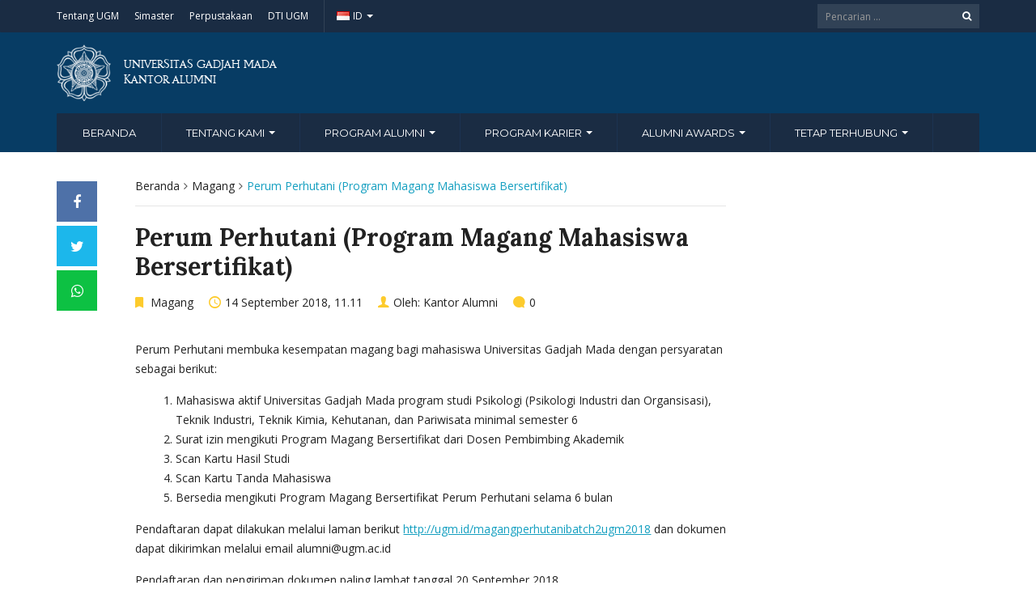

--- FILE ---
content_type: text/html; charset=UTF-8
request_url: https://alumni.ugm.ac.id/2018/09/14/magangperum-perhutani/
body_size: 13442
content:
<!DOCTYPE html>
<html lang="id-ID">
<head>
	<meta charset="UTF-8">
	<meta http-equiv="X-UA-Compatible" content="IE=edge">
	<meta name="viewport" content="width=device-width, initial-scale=1">
		<link rel="shortcut icon" type='image/x-icon' href="https://alumni.ugm.ac.id/wp-content/themes/ugm-theme-dti/assets/images/ugm_favicon.png">
				<title>Perum Perhutani (Program Magang Mahasiswa Bersertifikat) &#8211; Portal Alumni Universitas Gadjah Mada</title>
<meta name='robots' content='max-image-preview:large' />
<link rel="alternate" href="https://alumni.ugm.ac.id/en/2018/09/14/perum-perhutani-program-magang-mahasiswa-bersertifikat/" hreflang="en" />
<link rel="alternate" href="https://alumni.ugm.ac.id/2018/09/14/magangperum-perhutani/" hreflang="id" />
<link rel='dns-prefetch' href='//alumni.ugm.ac.id' />
<link rel='dns-prefetch' href='//www.googletagmanager.com' />
<link rel="alternate" title="oEmbed (JSON)" type="application/json+oembed" href="https://alumni.ugm.ac.id/wp-json/oembed/1.0/embed?url=https%3A%2F%2Falumni.ugm.ac.id%2F2018%2F09%2F14%2Fmagangperum-perhutani%2F&#038;lang=id" />
<link rel="alternate" title="oEmbed (XML)" type="text/xml+oembed" href="https://alumni.ugm.ac.id/wp-json/oembed/1.0/embed?url=https%3A%2F%2Falumni.ugm.ac.id%2F2018%2F09%2F14%2Fmagangperum-perhutani%2F&#038;format=xml&#038;lang=id" />
<style id='wp-img-auto-sizes-contain-inline-css' type='text/css'>
img:is([sizes=auto i],[sizes^="auto," i]){contain-intrinsic-size:3000px 1500px}
/*# sourceURL=wp-img-auto-sizes-contain-inline-css */
</style>
<style id='wp-emoji-styles-inline-css' type='text/css'>

	img.wp-smiley, img.emoji {
		display: inline !important;
		border: none !important;
		box-shadow: none !important;
		height: 1em !important;
		width: 1em !important;
		margin: 0 0.07em !important;
		vertical-align: -0.1em !important;
		background: none !important;
		padding: 0 !important;
	}
/*# sourceURL=wp-emoji-styles-inline-css */
</style>
<link rel='stylesheet' id='wp-block-library-css' href='https://alumni.ugm.ac.id/wp-includes/css/dist/block-library/style.min.css?ver=6.9' type='text/css' media='all' />
<style id='classic-theme-styles-inline-css' type='text/css'>
/*! This file is auto-generated */
.wp-block-button__link{color:#fff;background-color:#32373c;border-radius:9999px;box-shadow:none;text-decoration:none;padding:calc(.667em + 2px) calc(1.333em + 2px);font-size:1.125em}.wp-block-file__button{background:#32373c;color:#fff;text-decoration:none}
/*# sourceURL=/wp-includes/css/classic-themes.min.css */
</style>
<style id='pdfemb-pdf-embedder-viewer-style-inline-css' type='text/css'>
.wp-block-pdfemb-pdf-embedder-viewer{max-width:none}

/*# sourceURL=https://alumni.ugm.ac.id/wp-content/plugins/pdf-embedder/block/build/style-index.css */
</style>
<style id='global-styles-inline-css' type='text/css'>
:root{--wp--preset--aspect-ratio--square: 1;--wp--preset--aspect-ratio--4-3: 4/3;--wp--preset--aspect-ratio--3-4: 3/4;--wp--preset--aspect-ratio--3-2: 3/2;--wp--preset--aspect-ratio--2-3: 2/3;--wp--preset--aspect-ratio--16-9: 16/9;--wp--preset--aspect-ratio--9-16: 9/16;--wp--preset--color--black: #000000;--wp--preset--color--cyan-bluish-gray: #abb8c3;--wp--preset--color--white: #ffffff;--wp--preset--color--pale-pink: #f78da7;--wp--preset--color--vivid-red: #cf2e2e;--wp--preset--color--luminous-vivid-orange: #ff6900;--wp--preset--color--luminous-vivid-amber: #fcb900;--wp--preset--color--light-green-cyan: #7bdcb5;--wp--preset--color--vivid-green-cyan: #00d084;--wp--preset--color--pale-cyan-blue: #8ed1fc;--wp--preset--color--vivid-cyan-blue: #0693e3;--wp--preset--color--vivid-purple: #9b51e0;--wp--preset--gradient--vivid-cyan-blue-to-vivid-purple: linear-gradient(135deg,rgb(6,147,227) 0%,rgb(155,81,224) 100%);--wp--preset--gradient--light-green-cyan-to-vivid-green-cyan: linear-gradient(135deg,rgb(122,220,180) 0%,rgb(0,208,130) 100%);--wp--preset--gradient--luminous-vivid-amber-to-luminous-vivid-orange: linear-gradient(135deg,rgb(252,185,0) 0%,rgb(255,105,0) 100%);--wp--preset--gradient--luminous-vivid-orange-to-vivid-red: linear-gradient(135deg,rgb(255,105,0) 0%,rgb(207,46,46) 100%);--wp--preset--gradient--very-light-gray-to-cyan-bluish-gray: linear-gradient(135deg,rgb(238,238,238) 0%,rgb(169,184,195) 100%);--wp--preset--gradient--cool-to-warm-spectrum: linear-gradient(135deg,rgb(74,234,220) 0%,rgb(151,120,209) 20%,rgb(207,42,186) 40%,rgb(238,44,130) 60%,rgb(251,105,98) 80%,rgb(254,248,76) 100%);--wp--preset--gradient--blush-light-purple: linear-gradient(135deg,rgb(255,206,236) 0%,rgb(152,150,240) 100%);--wp--preset--gradient--blush-bordeaux: linear-gradient(135deg,rgb(254,205,165) 0%,rgb(254,45,45) 50%,rgb(107,0,62) 100%);--wp--preset--gradient--luminous-dusk: linear-gradient(135deg,rgb(255,203,112) 0%,rgb(199,81,192) 50%,rgb(65,88,208) 100%);--wp--preset--gradient--pale-ocean: linear-gradient(135deg,rgb(255,245,203) 0%,rgb(182,227,212) 50%,rgb(51,167,181) 100%);--wp--preset--gradient--electric-grass: linear-gradient(135deg,rgb(202,248,128) 0%,rgb(113,206,126) 100%);--wp--preset--gradient--midnight: linear-gradient(135deg,rgb(2,3,129) 0%,rgb(40,116,252) 100%);--wp--preset--font-size--small: 13px;--wp--preset--font-size--medium: 20px;--wp--preset--font-size--large: 36px;--wp--preset--font-size--x-large: 42px;--wp--preset--spacing--20: 0.44rem;--wp--preset--spacing--30: 0.67rem;--wp--preset--spacing--40: 1rem;--wp--preset--spacing--50: 1.5rem;--wp--preset--spacing--60: 2.25rem;--wp--preset--spacing--70: 3.38rem;--wp--preset--spacing--80: 5.06rem;--wp--preset--shadow--natural: 6px 6px 9px rgba(0, 0, 0, 0.2);--wp--preset--shadow--deep: 12px 12px 50px rgba(0, 0, 0, 0.4);--wp--preset--shadow--sharp: 6px 6px 0px rgba(0, 0, 0, 0.2);--wp--preset--shadow--outlined: 6px 6px 0px -3px rgb(255, 255, 255), 6px 6px rgb(0, 0, 0);--wp--preset--shadow--crisp: 6px 6px 0px rgb(0, 0, 0);}:where(.is-layout-flex){gap: 0.5em;}:where(.is-layout-grid){gap: 0.5em;}body .is-layout-flex{display: flex;}.is-layout-flex{flex-wrap: wrap;align-items: center;}.is-layout-flex > :is(*, div){margin: 0;}body .is-layout-grid{display: grid;}.is-layout-grid > :is(*, div){margin: 0;}:where(.wp-block-columns.is-layout-flex){gap: 2em;}:where(.wp-block-columns.is-layout-grid){gap: 2em;}:where(.wp-block-post-template.is-layout-flex){gap: 1.25em;}:where(.wp-block-post-template.is-layout-grid){gap: 1.25em;}.has-black-color{color: var(--wp--preset--color--black) !important;}.has-cyan-bluish-gray-color{color: var(--wp--preset--color--cyan-bluish-gray) !important;}.has-white-color{color: var(--wp--preset--color--white) !important;}.has-pale-pink-color{color: var(--wp--preset--color--pale-pink) !important;}.has-vivid-red-color{color: var(--wp--preset--color--vivid-red) !important;}.has-luminous-vivid-orange-color{color: var(--wp--preset--color--luminous-vivid-orange) !important;}.has-luminous-vivid-amber-color{color: var(--wp--preset--color--luminous-vivid-amber) !important;}.has-light-green-cyan-color{color: var(--wp--preset--color--light-green-cyan) !important;}.has-vivid-green-cyan-color{color: var(--wp--preset--color--vivid-green-cyan) !important;}.has-pale-cyan-blue-color{color: var(--wp--preset--color--pale-cyan-blue) !important;}.has-vivid-cyan-blue-color{color: var(--wp--preset--color--vivid-cyan-blue) !important;}.has-vivid-purple-color{color: var(--wp--preset--color--vivid-purple) !important;}.has-black-background-color{background-color: var(--wp--preset--color--black) !important;}.has-cyan-bluish-gray-background-color{background-color: var(--wp--preset--color--cyan-bluish-gray) !important;}.has-white-background-color{background-color: var(--wp--preset--color--white) !important;}.has-pale-pink-background-color{background-color: var(--wp--preset--color--pale-pink) !important;}.has-vivid-red-background-color{background-color: var(--wp--preset--color--vivid-red) !important;}.has-luminous-vivid-orange-background-color{background-color: var(--wp--preset--color--luminous-vivid-orange) !important;}.has-luminous-vivid-amber-background-color{background-color: var(--wp--preset--color--luminous-vivid-amber) !important;}.has-light-green-cyan-background-color{background-color: var(--wp--preset--color--light-green-cyan) !important;}.has-vivid-green-cyan-background-color{background-color: var(--wp--preset--color--vivid-green-cyan) !important;}.has-pale-cyan-blue-background-color{background-color: var(--wp--preset--color--pale-cyan-blue) !important;}.has-vivid-cyan-blue-background-color{background-color: var(--wp--preset--color--vivid-cyan-blue) !important;}.has-vivid-purple-background-color{background-color: var(--wp--preset--color--vivid-purple) !important;}.has-black-border-color{border-color: var(--wp--preset--color--black) !important;}.has-cyan-bluish-gray-border-color{border-color: var(--wp--preset--color--cyan-bluish-gray) !important;}.has-white-border-color{border-color: var(--wp--preset--color--white) !important;}.has-pale-pink-border-color{border-color: var(--wp--preset--color--pale-pink) !important;}.has-vivid-red-border-color{border-color: var(--wp--preset--color--vivid-red) !important;}.has-luminous-vivid-orange-border-color{border-color: var(--wp--preset--color--luminous-vivid-orange) !important;}.has-luminous-vivid-amber-border-color{border-color: var(--wp--preset--color--luminous-vivid-amber) !important;}.has-light-green-cyan-border-color{border-color: var(--wp--preset--color--light-green-cyan) !important;}.has-vivid-green-cyan-border-color{border-color: var(--wp--preset--color--vivid-green-cyan) !important;}.has-pale-cyan-blue-border-color{border-color: var(--wp--preset--color--pale-cyan-blue) !important;}.has-vivid-cyan-blue-border-color{border-color: var(--wp--preset--color--vivid-cyan-blue) !important;}.has-vivid-purple-border-color{border-color: var(--wp--preset--color--vivid-purple) !important;}.has-vivid-cyan-blue-to-vivid-purple-gradient-background{background: var(--wp--preset--gradient--vivid-cyan-blue-to-vivid-purple) !important;}.has-light-green-cyan-to-vivid-green-cyan-gradient-background{background: var(--wp--preset--gradient--light-green-cyan-to-vivid-green-cyan) !important;}.has-luminous-vivid-amber-to-luminous-vivid-orange-gradient-background{background: var(--wp--preset--gradient--luminous-vivid-amber-to-luminous-vivid-orange) !important;}.has-luminous-vivid-orange-to-vivid-red-gradient-background{background: var(--wp--preset--gradient--luminous-vivid-orange-to-vivid-red) !important;}.has-very-light-gray-to-cyan-bluish-gray-gradient-background{background: var(--wp--preset--gradient--very-light-gray-to-cyan-bluish-gray) !important;}.has-cool-to-warm-spectrum-gradient-background{background: var(--wp--preset--gradient--cool-to-warm-spectrum) !important;}.has-blush-light-purple-gradient-background{background: var(--wp--preset--gradient--blush-light-purple) !important;}.has-blush-bordeaux-gradient-background{background: var(--wp--preset--gradient--blush-bordeaux) !important;}.has-luminous-dusk-gradient-background{background: var(--wp--preset--gradient--luminous-dusk) !important;}.has-pale-ocean-gradient-background{background: var(--wp--preset--gradient--pale-ocean) !important;}.has-electric-grass-gradient-background{background: var(--wp--preset--gradient--electric-grass) !important;}.has-midnight-gradient-background{background: var(--wp--preset--gradient--midnight) !important;}.has-small-font-size{font-size: var(--wp--preset--font-size--small) !important;}.has-medium-font-size{font-size: var(--wp--preset--font-size--medium) !important;}.has-large-font-size{font-size: var(--wp--preset--font-size--large) !important;}.has-x-large-font-size{font-size: var(--wp--preset--font-size--x-large) !important;}
:where(.wp-block-post-template.is-layout-flex){gap: 1.25em;}:where(.wp-block-post-template.is-layout-grid){gap: 1.25em;}
:where(.wp-block-term-template.is-layout-flex){gap: 1.25em;}:where(.wp-block-term-template.is-layout-grid){gap: 1.25em;}
:where(.wp-block-columns.is-layout-flex){gap: 2em;}:where(.wp-block-columns.is-layout-grid){gap: 2em;}
:root :where(.wp-block-pullquote){font-size: 1.5em;line-height: 1.6;}
/*# sourceURL=global-styles-inline-css */
</style>
<link rel='stylesheet' id='contact-form-7-css' href='https://alumni.ugm.ac.id/wp-content/plugins/contact-form-7/includes/css/styles.css?ver=6.1.4' type='text/css' media='all' />
<link rel='stylesheet' id='ecae-frontend-css' href='https://alumni.ugm.ac.id/wp-content/plugins/easy-custom-auto-excerpt/assets/style-frontend.css?ver=2.5.0' type='text/css' media='all' />
<link rel='stylesheet' id='ecae-buttonskin-none-css' href='https://alumni.ugm.ac.id/wp-content/plugins/easy-custom-auto-excerpt/buttons/ecae-buttonskin-none.css?ver=2.5.0' type='text/css' media='all' />
<link rel='stylesheet' id='ugm-theme-css' href='https://alumni.ugm.ac.id/wp-content/themes/ugm-theme-dti/assets/css/style.css?ver=1.0.0' type='text/css' media='all' />
<link rel='stylesheet' id='ugm-custom-css-css' href='https://alumni.ugm.ac.id/wp-content/themes/ugm-theme-dti/assets/css/custom.css?ver=1.0.0' type='text/css' media='all' />
<script type="text/javascript" src="https://alumni.ugm.ac.id/wp-includes/js/tinymce/tinymce.min.js?ver=49110-20250317" id="wp-tinymce-root-js"></script>
<script type="text/javascript" src="https://alumni.ugm.ac.id/wp-includes/js/tinymce/plugins/compat3x/plugin.min.js?ver=49110-20250317" id="wp-tinymce-js"></script>
<script type="text/javascript" src="https://alumni.ugm.ac.id/wp-includes/js/jquery/jquery.min.js?ver=3.7.1" id="jquery-core-js"></script>
<script type="text/javascript" src="https://alumni.ugm.ac.id/wp-includes/js/jquery/jquery-migrate.min.js?ver=3.4.1" id="jquery-migrate-js"></script>

<!-- Potongan tag Google (gtag.js) ditambahkan oleh Site Kit -->
<!-- Snippet Google Analytics telah ditambahkan oleh Site Kit -->
<script type="text/javascript" src="https://www.googletagmanager.com/gtag/js?id=GT-MK5ZXDL" id="google_gtagjs-js" async></script>
<script type="text/javascript" id="google_gtagjs-js-after">
/* <![CDATA[ */
window.dataLayer = window.dataLayer || [];function gtag(){dataLayer.push(arguments);}
gtag("set","linker",{"domains":["alumni.ugm.ac.id"]});
gtag("js", new Date());
gtag("set", "developer_id.dZTNiMT", true);
gtag("config", "GT-MK5ZXDL");
 window._googlesitekit = window._googlesitekit || {}; window._googlesitekit.throttledEvents = []; window._googlesitekit.gtagEvent = (name, data) => { var key = JSON.stringify( { name, data } ); if ( !! window._googlesitekit.throttledEvents[ key ] ) { return; } window._googlesitekit.throttledEvents[ key ] = true; setTimeout( () => { delete window._googlesitekit.throttledEvents[ key ]; }, 5 ); gtag( "event", name, { ...data, event_source: "site-kit" } ); }; 
//# sourceURL=google_gtagjs-js-after
/* ]]> */
</script>
<link rel="https://api.w.org/" href="https://alumni.ugm.ac.id/wp-json/" /><link rel="alternate" title="JSON" type="application/json" href="https://alumni.ugm.ac.id/wp-json/wp/v2/posts/6121" /><link rel="EditURI" type="application/rsd+xml" title="RSD" href="https://alumni.ugm.ac.id/xmlrpc.php?rsd" />
<meta name="generator" content="WordPress 6.9" />
<link rel="canonical" href="https://alumni.ugm.ac.id/2018/09/14/magangperum-perhutani/" />
<link rel='shortlink' href='https://alumni.ugm.ac.id/?p=6121' />
<meta name="generator" content="Site Kit by Google 1.170.0" /><style>
        
                 a{
                     color: #149fc0;
                 }
                 a:hover, a:focus {
                     color: #149fc0;
/*                 background-color: darken($brand-tertiary-bg, 3%);*/
                 }
                 .tpb .widget-list ul li a:hover {
                     color: #149fc0;
                 }
                .btn-more:after{
                    border: 2px solid #149fc0;
                }
                @media (max-width: 1024px)  {
                    .topbar .navbar-nav li a:hover{
                        color: #149fc0;
                    }
                }
                 @media (max-width: 1024px)  {
                    .topbar .navbar-nav li .pll-parent-menu-item > .dropdown-menu a:hover{
                        color: #149fc0;
                    }
                }
                .section-header .author-header .author-social a:hover  {
                    color: #149fc0;
                }
/*                .post .post-content .post-title >h3:hover a {
                    color: ;
                }*/
                .post .post-content .post-title .post-meta a:hover {
                    color: #149fc0;
                }
                .post .post-content .entry-content .ecae-button .ecae-link {
                    color: #149fc0;
                }
                .post .post-event .content-solid .event-date > span {
                    background-color: #149fc0;
                }
                #newsfeed .post .entry-content p a:hover {
                    color: #149fc0;
                }
                 #newsfeed .post .entry-content .btn-box a  {
                    color: #149fc0;
                }
                  #newsfeed .post .entry-content .btn-box a:after  {
                    color: #149fc0;
                }
                #info .btn-more:after {
                    color: #149fc0;
                }
                #gallery-heading .section-title h2:after  {
                    border-color: #149fc0;
                }
                .tpb .widget-list .tpb-title ul li a:hover{
                    color: #149fc0;
                }
                /* iki bagaimana ? */
                event-table table > table a:hover {
                    color: #149fc0;
                }
                .single-post .post-heading .entry-meta li a:hover {
                     color: #149fc0;
                }
                #directory .directory-link li a:hover {
                     color: #149fc0;
                }
                #content .dotted-list .directory-link li > a:hover:before {
                     background-color: #149fc0;
                }
               #sidebar .sidebar-menu .list-menu li:hover > a, .current > a  {
                     color: #149fc0;
               }
               #sidebar .sidebar-menu .list-menu li:hover > a, .current > a:before  {
                     color: #149fc0;
               }
               .data-list li a:hover {
                   color: #149fc0;
               }
               .data-list li a:hover:before {
                   color: #149fc0;
               }
               widget-link:hover {
                   color: #149fc0;
               }
              .tagcloud a {
                  background-color: #149fc0;
              }
               .tagcloud a:hover {
                  background-color: #149fc0;
              }
              .event-list a:hover{
                   color: #149fc0;
              }
              .widget #recentcomments .recentcomments:hover .comment-author-link a {
                   color: #149fc0;
              }
              .widget #wp-calendar #next a {
                   color: #149fc0;
              }
             #comments .entry-comments .comment .comment-author > a:hover {
                   color: #149fc0;
             }
               
                
			#header .topbar{
			background-color:#1A2C43;
		}
/*		#header .navbar-brand{
			background-color: ;
		}*/
		#footer .footer-copyright{
			background-color: #1A2C43;
		}
		#navbar .nav > li > .search-form .form-control{
			background-color: #1A2C43;
		}
                .btn-primary, .single-page .contact-form input[type*="submit"] {
                    background-color: #1A2C43;
                    border-color: #1A2C43;
                }



	
	                .btn-outline {
                    color : #073C64;
                }
                .btn-outline:hover{
                    background-color: #073C64;
                    border-color: #073C64;
                }
             
                
                
                #header .navbar-brand{
			background-color: #073C64;
                }
		#header{
			background-color:#073C64
		}
		.section-header .section-subtitle > span > h2{
			color: #073C64;
		}
		.section-header .author-title{
			color: #073C64;
		}
		.post-slider{
			background-color: #073C64;
		}
		.post-slider > .button{
			background-color: #073C64;
		}
		.post-slider > .button:before {
			color: #073C64;
			background-color: transparent !important;
		}
		.post-slider > .button:hover:before {
			color: #073C64;
		}
		.featured-content .post-content{
			background-color: rgba(#073C64, 0.95);
		}
		.featured-content .post-content{
			background-color: rgba(#073C64, 0.95);
		}
		.content-solid .event-date > span > strong{
			background-color: #073C64;

		}
		.section-page .section-title h2 {
			color: #073C64;
		}

		#newsfeed .post .post-title h3 {
			color: #073C64;
		}
		#newsfeed .post .post-title h3:after {
			background-color: #073C64;
		}

		#newsfeed .post .post-title .entry-content .btn-box:hover{
			color: #073C64		}
		#newsfeed .post .post-title .entry-content .btn-box:hover:after{
			color: #073C64;
		}

		#gallery {
			background-color: #073C64;
		}

		#info .btn-more:hover:after{
			color: #073C64;
		}
		.tpb-icon-item{
			color: #073C64;
		}
		.content-boxed .tpb-icon-container{
			background-color: #073C64;
		}
		.single-post .post-content table th {
			background-color: #073C64;
		}
		.single-page .address-box .address-title{
			color: #073C64;
		}

		.single-page .profile-item .profile-content .name-title{
			color: #073C64;
		}

		.panel-box .panel-title{
			color: #073C64;
		}

		#directory .directory-link li a{
			color: #073C64		}
		#directory .alphabet section h6{
			color: #073C64;
		}
	.gallery-item .gallery-img a:before{
		background-color: rgba(#073C64, 0.6);
	}

	.portfolio-item .portfolio-img a:before{
		background-color: rgba(#073C64, 0.6);

	}

	.slider-nav .gallery-item>button{
		background-color: #073C64;

	}
	.slider-nav .gallery-item>button:hover:before{
		color: #073C64;
	}

	.tagcloud a{
		color: #073C64;

	}

	#comments #respond > .comment-reply-title{
		color: #073C64;
	}
	#wp-calendar tbody td a:before{
		background-color: #073C64;
	}
	#Comments .entry-comments .comment .comment-edit-link{
		border-color: #073C64;
		background-color: #073C64;

	}
	#Comments .entry-comments .comment .comment-edit-link:hover{
		border-color: darken(#073C64, 5%);
		background-color: darken(#073C64, 5%);
	}
	#footer .footer-body{
		background-color:#073C64;
	}

	/* .widget-title > widget-title -> */
	.content-boxed .tpb-icon-container {
		background-color: #073C64;

	}
        .tpb.tpb-icon .content-boxed .tpb-icon-container, .tpb.tpb-icon_fa .content-boxed .tpb-icon-container, .tpb.tpb-image_icon .content-boxed .tpb-icon-container {
        background-color: #073C64;
        }
        .post-slider.content-overlay .post {
            background-color: #073C64;
        }
        .content .content-header > h2, #content .content-header > h2, .tpb-title > h2, .single-post .content-heading > h2, .panel-header > h2, .widget .widget-header > h2, #comments .comment-header > h2, .content .content-header h3, #content .content-header h3, .tpb-title h3, .single-post .content-heading h3, .panel-header h3, .widget .widget-header h3, #comments .comment-header h3, .content .content-header h4, #content .content-header h4, .tpb-title h4, .single-post .content-heading h4, .panel-header h4, .widget .widget-header h4, #comments .comment-header h4, .content .content-header > .widget-title, #content .content-header > .widget-title, .tpb-title > .widget-title, .single-post .content-heading > .widget-title, .panel-header > .widget-title, .widget .widget-header > .widget-title, #comments .comment-header > .widget-title {
         color: #073C64;
        }
	        
                                 widget-title > .widget-title{
                     border-bottom: 3px solid #FDCB2C;
                     
                 }
                .widget .widget-header > .widget-title, #comments .comment-header > .widget-title {
                    border-bottom: 3px solid #FDCB2C;
                }
                #header #navbar .navbar-nav>li.active > a{
			color: #FDCB2C;
                    }
                #header #navbar .dropdown-menu>li.active > a {
			color: #FDCB2C;
		}
                #header #navbar .dropdown-menu>li.current-menu-ancestor > a:after {
			border-color: transparent transparent transparent #FDCB2C;
		}
                .post-slider.content-overlay .post-content {
                        background-color: #FDCB2C;
                }
                .content .content-header > h2, #content .content-header > h2, .tpb-title > h2, .single-post .content-heading > h2, .panel-header > h2, .widget .widget-header > h2, #comments .comment-header > h2, .content .content-header h3, #content .content-header h3, .tpb-title h3, .single-post .content-heading h3, .panel-header h3, .widget .widget-header h3, #comments .comment-header h3, .content .content-header h4, #content .content-header h4, .tpb-title h4, .single-post .content-heading h4, .panel-header h4, .widget .widget-header h4, #comments .comment-header h4, .content .content-header > .widget-title, #content .content-header > .widget-title, .tpb-title > .widget-title, .single-post .content-heading > .widget-title, .panel-header > .widget-title, .widget .widget-header > .widget-title, #comments .comment-header > .widget-title {

border-bottom: 3px solid #FDCB2C;
}
                .post-slider .post .btn-more {
                    color: #FDCB2C;
                }
                .slick-prev, .slick-next {
                    background: #FDCB2C;
                }
                
               .dropdown-menu > li > a:hover {
                    color: #FDCB2C;
                }
                /* .dropdown-menu > li > a:focus {
                    color: <?php// echo $brand_yellow; ?>;
                }*/
                blockquote {
                    border-left: 5px solid #FDCB2C;
                }
                 .post .post-content .post-title >h3:hover a {
                    color: #FDCB2C;
                }
                .post-slider.brand-yellow {
                    background-color: #FDCB2C;
                }
/*                 #header .topbar .navbar-nav>li>a:hover{
                     color: ;
                 }
                  #footer p, #footer address, #footer a:hover {
                     color: ;
                 }*/
               
               

              
              
              

	                
                           #header #navbar .navbar-nav>li.active > a{
                background-color: #121F33;
            }
             #header #navbar .dropdown:hover > a{
                background-color: #121F33;
            }
                .dropdown-menu {
                   background-color: #121F33;
               }
               .dropdown-menu>li>a:hover
               { background-color: #121F33;
               }
               #header #navbar .dropdown-menu .menu-item-has-children > .dropdown-menu {
    background-color: #121F33;
}
.tpb .post-slider .post-img a {
        background-color: #121F33;

}
        
                        
                 #header .topbar .navbar-nav>li>a{
                     color: #FFFFFF;
                 }
                 #footer p, #footer address, #footer a {
                     color: #FFFFFF;
                 }
               
                
        
                                  #header .navbar-brand {
                     color: #FFFFFF;
                 }
                  #header.header-compact #navbar .nav>li>a, #header.header-fancy #navbar .nav>li>a
                 {
                      color: #FFFFFF;
                 }
/*                 .post .post-content .post-title > h3{
                      color: ;
                 }*/
/*                  .dropdown-menu > li > a {
                    color: ;
                }*/
                
                                 #header.header-compact #navbar .nav > li > a:hover, #header.header-fancy #navbar .nav > li > a {
                    color: #FFFFFF;
                }
        </style>
<meta name="generator" content="Elementor 3.34.1; features: additional_custom_breakpoints; settings: css_print_method-external, google_font-enabled, font_display-auto">
			<style>
				.e-con.e-parent:nth-of-type(n+4):not(.e-lazyloaded):not(.e-no-lazyload),
				.e-con.e-parent:nth-of-type(n+4):not(.e-lazyloaded):not(.e-no-lazyload) * {
					background-image: none !important;
				}
				@media screen and (max-height: 1024px) {
					.e-con.e-parent:nth-of-type(n+3):not(.e-lazyloaded):not(.e-no-lazyload),
					.e-con.e-parent:nth-of-type(n+3):not(.e-lazyloaded):not(.e-no-lazyload) * {
						background-image: none !important;
					}
				}
				@media screen and (max-height: 640px) {
					.e-con.e-parent:nth-of-type(n+2):not(.e-lazyloaded):not(.e-no-lazyload),
					.e-con.e-parent:nth-of-type(n+2):not(.e-lazyloaded):not(.e-no-lazyload) * {
						background-image: none !important;
					}
				}
			</style>
			<link rel="icon" href="https://alumni.ugm.ac.id/wp-content/uploads/sites/293/2025/07/logo-ugm-square-150x150.jpeg" sizes="32x32" />
<link rel="icon" href="https://alumni.ugm.ac.id/wp-content/uploads/sites/293/2025/07/logo-ugm-square.jpeg" sizes="192x192" />
<link rel="apple-touch-icon" href="https://alumni.ugm.ac.id/wp-content/uploads/sites/293/2025/07/logo-ugm-square.jpeg" />
<meta name="msapplication-TileImage" content="https://alumni.ugm.ac.id/wp-content/uploads/sites/293/2025/07/logo-ugm-square.jpeg" />
	        

<!-- dipindah ke head karena untuk ownership verification -->

<!-- Global site tag (gtag.js) - Google Analytics -->
<script async src="https://www.googletagmanager.com/gtag/js?id=UA-165289732-1"></script>
<script>
  window.dataLayer = window.dataLayer || [];
  function gtag(){dataLayer.push(arguments);}
  gtag('js', new Date());

  gtag('config', 'UA-165289732-1');
</script>

<!-- Google tag (gtag.js) - GTAG 4 UGM-wide -->
<script async src="https://www.googletagmanager.com/gtag/js?id=G-L4JC39NX24"></script>
<script>
  window.dataLayer = window.dataLayer || [];
  function gtag(){dataLayer.push(arguments);}
  gtag('js', new Date());

  gtag('config', 'G-L4JC39NX24');
</script>
</head>
<body   class="wp-singular post-template-default single single-post postid-6121 single-format-standard wp-theme-ugm-theme-dti elementor-default elementor-kit-25081" >
		<header id="header" >
		<nav class="navbar navbar-default topbar">
			<div class="container">
				<div class="header-nav"><button class="nav-more"><i class="ion ion-android-more-vertical"></i></button><ul id="menu-top-menu" class="nav navbar-nav"><li id="menu-item-4023" class="menu-item menu-item-type-custom menu-item-object-custom menu-item-4023"><a title="Tentang UGM" href="http://ugm.ac.id">Tentang UGM</a></li>
<li id="menu-item-2133" class="menu-item menu-item-type-custom menu-item-object-custom menu-item-2133"><a title="Simaster" href="https://simaster.ugm.ac.id/">Simaster</a></li>
<li id="menu-item-4568" class="menu-item menu-item-type-custom menu-item-object-custom menu-item-4568"><a title="Perpustakaan" href="http://lib.ugm.ac.id/en/">Perpustakaan</a></li>
<li id="menu-item-2134" class="menu-item menu-item-type-custom menu-item-object-custom menu-item-2134"><a title="DTI UGM" href="https://dti.ugm.ac.id/">DTI UGM</a></li>
<li id="menu-item-4569" class="pll-parent-menu-item menu-item menu-item-type-custom menu-item-object-custom current-menu-parent menu-item-has-children menu-item-4569 dropdown"><a href="#pll_switcher" data-toggle="dropdown" class="dropdown-toggle" aria-haspopup="true"><img src="[data-uri]" alt="" width="16" height="11" style="width: 16px; height: 11px;" /><span style="margin-left:0.3em;">ID</span> <span class="caret"></span></a>
<ul role="menu" class=" dropdown-menu ">
	<li id="menu-item-4569-en" class="lang-item lang-item-7 lang-item-en lang-item-first menu-item menu-item-type-custom menu-item-object-custom menu-item-4569-en"><a title="English" href="https://alumni.ugm.ac.id/en/2018/09/14/perum-perhutani-program-magang-mahasiswa-bersertifikat/" hreflang="en-US" lang="en-US"><img src="[data-uri]" alt="" width="16" height="11" style="width: 16px; height: 11px;" /><span style="margin-left:0.3em;">EN</span></a></li>
	<li id="menu-item-4569-id" class="lang-item lang-item-9 lang-item-id current-lang menu-item menu-item-type-custom menu-item-object-custom menu-item-4569-id"><a title="Bahasa Indonesia" href="https://alumni.ugm.ac.id/2018/09/14/magangperum-perhutani/" hreflang="id-ID" lang="id-ID"><img src="[data-uri]" alt="" width="16" height="11" style="width: 16px; height: 11px;" /><span style="margin-left:0.3em;">ID</span></a></li>
</ul>
</li>
</ul></div>				<div class="header-options">
											<form action="https://alumni.ugm.ac.id" class="search-form">
							<div class="input-group btn-group">
								<input type="text" class="form-control" name="s" value="" placeholder="Pencarian ..." required>
								<button type="submit" class="btn"><i class="fa fa-search"></i></button>
							</div>
						</form>
									</div>
			</div>
		</nav>
		<div class="container">
			<div class="navbar-header">
				<a href="https://alumni.ugm.ac.id" class="navbar-brand">

										<img src="https://alumni.ugm.ac.id/wp-content/themes/ugm-theme-dti/assets/images/ugm_logo.png" alt="Universitas Gadjah Mada" class="img-responsive">

					<span>
						Universitas Gadjah Mada<br>Kantor Alumni					</span>
					
				</a>
				<button type="button" class="navbar-toggle collapsed" data-toggle="collapse" data-target="#navbar" aria-expanded="false" aria-controls="navbar">
					<span class="sr-only">Toggle navigation</span>
					<span class="icon-bar"></span>
					<span class="icon-bar"></span>
					<span class="icon-bar"></span>
				</button>
			</div>
			<nav id="navbar" class="navbar navbar-collapse collapse navbar-default"><ul id="menu-menu-utama-bahasa-indonesia" class="nav navbar-nav"><li id="menu-item-4692" class="menu-item menu-item-type-custom menu-item-object-custom menu-item-home menu-item-4692"><a title="Beranda" href="http://alumni.ugm.ac.id">Beranda</a></li>
<li id="menu-item-7727" class="menu-item menu-item-type-custom menu-item-object-custom menu-item-has-children menu-item-7727 dropdown"><a title="TENTANG KAMI" href="#" data-toggle="dropdown" class="dropdown-toggle" aria-haspopup="true">TENTANG KAMI <span class="caret"></span></a>
<ul role="menu" class=" dropdown-menu ">
	<li id="menu-item-4585" class="menu-item menu-item-type-post_type menu-item-object-page menu-item-4585"><a title="PROFIL KANTOR ALUMNI" href="https://alumni.ugm.ac.id/profil-hubungan-alumni/">PROFIL KANTOR ALUMNI</a></li>
	<li id="menu-item-4586" class="menu-item menu-item-type-post_type menu-item-object-page menu-item-4586"><a title="STRUKTUR ORGANISASI" href="https://alumni.ugm.ac.id/struktur-organisasi/">STRUKTUR ORGANISASI</a></li>
	<li id="menu-item-8718" class="menu-item menu-item-type-post_type menu-item-object-page menu-item-8718"><a title="DIREKTORI STAF" href="https://alumni.ugm.ac.id/direktori-staf/">DIREKTORI STAF</a></li>
</ul>
</li>
<li id="menu-item-8361" class="menu-item menu-item-type-custom menu-item-object-custom menu-item-has-children menu-item-8361 dropdown"><a title="PROGRAM ALUMNI" href="#" data-toggle="dropdown" class="dropdown-toggle" aria-haspopup="true">PROGRAM ALUMNI <span class="caret"></span></a>
<ul role="menu" class=" dropdown-menu ">
	<li id="menu-item-4584" class="menu-item menu-item-type-post_type menu-item-object-page menu-item-4584"><a title="PEMBUATAN KARTU GAMA CO-BRAND" href="https://alumni.ugm.ac.id/pembuatan-kartu-gama-cobrand/">PEMBUATAN KARTU GAMA CO-BRAND</a></li>
	<li id="menu-item-45128" class="menu-item menu-item-type-post_type menu-item-object-page menu-item-45128"><a title="LEGALISASI IJAZAH &amp; TRANSKRIP NILAI JARAK JAUH (ONLINE)" href="https://alumni.ugm.ac.id/legalisasi-ijazah-transkrip-nilai/">LEGALISASI IJAZAH &amp; TRANSKRIP NILAI JARAK JAUH (ONLINE)</a></li>
	<li id="menu-item-4576" class="menu-item menu-item-type-post_type menu-item-object-page menu-item-4576"><a title="DONASI BEASISWA ALUMNI UGM" href="https://alumni.ugm.ac.id/beasiswa-alumni-ugm/">DONASI BEASISWA ALUMNI UGM</a></li>
	<li id="menu-item-31469" class="menu-item menu-item-type-post_type menu-item-object-page menu-item-31469"><a title="Tracer Study UGM" href="https://alumni.ugm.ac.id/tracer-study/">Tracer Study UGM</a></li>
	<li id="menu-item-27942" class="menu-item menu-item-type-post_type menu-item-object-page menu-item-27942"><a title="Pojok KAGAMA Komunitas" href="https://alumni.ugm.ac.id/alumni-mahasiswa/pojok-kagama-komunitas/">Pojok KAGAMA Komunitas</a></li>
	<li id="menu-item-44611" class="menu-item menu-item-type-post_type menu-item-object-page menu-item-44611"><a title="VERIFIKASI DATA ALUMNI OLEH MITRA PERUSAHAAN" href="https://alumni.ugm.ac.id/verifikasi-data-alumni/">VERIFIKASI DATA ALUMNI OLEH MITRA PERUSAHAAN</a></li>
</ul>
</li>
<li id="menu-item-8362" class="menu-item menu-item-type-custom menu-item-object-custom menu-item-has-children menu-item-8362 dropdown"><a title="PROGRAM KARIER" href="#" data-toggle="dropdown" class="dropdown-toggle" aria-haspopup="true">PROGRAM KARIER <span class="caret"></span></a>
<ul role="menu" class=" dropdown-menu ">
	<li id="menu-item-44732" class="menu-item menu-item-type-post_type menu-item-object-page menu-item-44732"><a title="Tentang UGM Career" href="https://alumni.ugm.ac.id/tentang-ugm-career/">Tentang UGM Career</a></li>
	<li id="menu-item-8364" class="menu-item menu-item-type-taxonomy menu-item-object-category menu-item-8364"><a title="LOWONGAN KERJA" href="https://alumni.ugm.ac.id/category/lowongan/">LOWONGAN KERJA</a></li>
	<li id="menu-item-13704" class="menu-item menu-item-type-taxonomy menu-item-object-category current-post-ancestor current-menu-parent current-post-parent menu-item-13704"><a title="MAGANG" href="https://alumni.ugm.ac.id/category/magang/">MAGANG</a></li>
	<li id="menu-item-10002" class="menu-item menu-item-type-taxonomy menu-item-object-category menu-item-10002"><a title="CAREER CLASS &amp; ALUMNI SHARING" href="https://alumni.ugm.ac.id/category/career-class-alumni-sharing/">CAREER CLASS &amp; ALUMNI SHARING</a></li>
	<li id="menu-item-33535" class="menu-item menu-item-type-taxonomy menu-item-object-category menu-item-has-children menu-item-33535 dropdown"><a title="UGM Integrated Career Days" href="https://alumni.ugm.ac.id/category/ugm-icd/">UGM Integrated Career Days</a>
	<ul role="menu" class=" dropdown-menu ">
		<li id="menu-item-47954" class="menu-item menu-item-type-post_type menu-item-object-page menu-item-47954"><a title="UGM INTEGRATED CAREER DAYS NOVEMBER 2025" href="https://alumni.ugm.ac.id/ugm-integrated-career-days-november-2025/">UGM INTEGRATED CAREER DAYS NOVEMBER 2025</a></li>
		<li id="menu-item-44217" class="menu-item menu-item-type-post_type menu-item-object-page menu-item-44217"><a title="UGM INTEGRATED CAREER DAYS 2025" href="https://alumni.ugm.ac.id/ugm-integrated-career-days-2025/">UGM INTEGRATED CAREER DAYS 2025</a></li>
		<li id="menu-item-40035" class="menu-item menu-item-type-custom menu-item-object-custom menu-item-40035"><a title="UGM INTEGRATED CAREER DAYS NOVEMBER 2024" href="https://alumni.ugm.ac.id/ugm-integrated-career-days-november-2024/">UGM INTEGRATED CAREER DAYS NOVEMBER 2024</a></li>
		<li id="menu-item-36935" class="menu-item menu-item-type-post_type menu-item-object-page menu-item-36935"><a title="UGM INTEGRATED CAREER DAYS 2024" href="https://alumni.ugm.ac.id/ugm-integrated-career-days-2024/">UGM INTEGRATED CAREER DAYS 2024</a></li>
		<li id="menu-item-33536" class="menu-item menu-item-type-post_type menu-item-object-page menu-item-33536"><a title="UGM Integrated Career Days November 2023" href="https://alumni.ugm.ac.id/ugm-icd-november-2023/">UGM Integrated Career Days November 2023</a></li>
		<li id="menu-item-29231" class="menu-item menu-item-type-post_type menu-item-object-page menu-item-29231"><a title="UGM Integrated Career Days Juni 2023" href="https://alumni.ugm.ac.id/ugm-integrated-career-days-2023/">UGM Integrated Career Days Juni 2023</a></li>
		<li id="menu-item-26473" class="menu-item menu-item-type-post_type menu-item-object-page menu-item-26473"><a title="Gadjah Mada Career Festival (GMCF) 2022" href="https://alumni.ugm.ac.id/gmcf2022/">Gadjah Mada Career Festival (GMCF) 2022</a></li>
		<li id="menu-item-12427" class="menu-item menu-item-type-post_type menu-item-object-page menu-item-12427"><a title="UGM Integrated Career Days 2020" href="https://alumni.ugm.ac.id/ugm-integrated-career-days-2020/">UGM Integrated Career Days 2020</a></li>
		<li id="menu-item-12634" class="menu-item menu-item-type-post_type menu-item-object-page menu-item-12634"><a title="UGM ICD 2019" href="https://alumni.ugm.ac.id/ugm-integrated-career-days-2019/">UGM ICD 2019</a></li>
		<li id="menu-item-10027" class="menu-item menu-item-type-post_type menu-item-object-page menu-item-10027"><a title="UGM ICD 2018" href="https://alumni.ugm.ac.id/ugm-integrated-career-days-2019/ugm-integrated-career-days-2018/">UGM ICD 2018</a></li>
		<li id="menu-item-10034" class="menu-item menu-item-type-post_type menu-item-object-page menu-item-10034"><a title="UGM ICD 2017" href="https://alumni.ugm.ac.id/ugm-integrated-career-days-2019/ugm-integrated-career-days-2017/">UGM ICD 2017</a></li>
	</ul>
</li>
	<li id="menu-item-10004" class="menu-item menu-item-type-taxonomy menu-item-object-category menu-item-10004"><a title="KONSELING KARIER" href="https://alumni.ugm.ac.id/category/konseling-karier/">KONSELING KARIER</a></li>
</ul>
</li>
<li id="menu-item-7730" class="menu-item menu-item-type-custom menu-item-object-custom menu-item-has-children menu-item-7730 dropdown"><a title="ALUMNI AWARDS" href="#" data-toggle="dropdown" class="dropdown-toggle" aria-haspopup="true">ALUMNI AWARDS <span class="caret"></span></a>
<ul role="menu" class=" dropdown-menu ">
	<li id="menu-item-42923" class="menu-item menu-item-type-post_type menu-item-object-page menu-item-42923"><a title="TENTANG UGM ALUMNI AWARDS 2025" href="https://alumni.ugm.ac.id/tentang-ugm-alumni-awards-2025/">TENTANG UGM ALUMNI AWARDS 2025</a></li>
	<li id="menu-item-9096" class="menu-item menu-item-type-post_type menu-item-object-page menu-item-9096"><a title="PEMENANG ALUMNI AWARD" href="https://alumni.ugm.ac.id/pemenang/">PEMENANG ALUMNI AWARD</a></li>
</ul>
</li>
<li id="menu-item-7731" class="menu-item menu-item-type-custom menu-item-object-custom menu-item-has-children menu-item-7731 dropdown"><a title="TETAP TERHUBUNG" href="#" data-toggle="dropdown" class="dropdown-toggle" aria-haspopup="true">TETAP TERHUBUNG <span class="caret"></span></a>
<ul role="menu" class=" dropdown-menu ">
	<li id="menu-item-4580" class="menu-item menu-item-type-post_type menu-item-object-page menu-item-4580"><a title="KONTAK KAMI" href="https://alumni.ugm.ac.id/kontak-kami/">KONTAK KAMI</a></li>
	<li id="menu-item-4603" class="menu-item menu-item-type-post_type menu-item-object-page menu-item-4603"><a title="FAKULTAS &amp; SEKOLAH" href="https://alumni.ugm.ac.id/fakultas-sekolah/">FAKULTAS &amp; SEKOLAH</a></li>
	<li id="menu-item-4602" class="menu-item menu-item-type-post_type menu-item-object-page menu-item-4602"><a title="MEDIA SOSIAL &amp; HOTLINE SERVICE" href="https://alumni.ugm.ac.id/media-sosial-hotline-service/">MEDIA SOSIAL &amp; HOTLINE SERVICE</a></li>
	<li id="menu-item-4604" class="menu-item menu-item-type-post_type menu-item-object-page menu-item-4604"><a title="KAGAMA" href="https://alumni.ugm.ac.id/kagama/">KAGAMA</a></li>
</ul>
</li>
</ul></nav>		</div>
	</header>


<div id="body">
	<div class="container">

		<div class="row">

			<div id="content" class="col-md-8 col-md-push-1 sidebar-right">

				<ul class="breadcrumb" xmlns:v="http://rdf.data-vocabulary.org/#"><li typeof="v:Breadcrumb"><a rel="v:url" property="v:title" href="https://alumni.ugm.ac.id">Beranda</a></li><li typeof="v:Breadcrumb"><a rel="v:url" property="v:title" href="https://alumni.ugm.ac.id/category/magang/">Magang</a></li><li class="active">Perum Perhutani (Program Magang Mahasiswa Bersertifikat)</li></ul>				
				<article class="single-post ">
	<div class="post-heading">
		<h1 class="post-title">Perum Perhutani (Program Magang Mahasiswa Bersertifikat)</h1>				<ul class="entry-meta">
										<li class="post-category">
											<a href="https://alumni.ugm.ac.id/category/magang">Magang</a>									</li>
						<li class="post-date">14 September 2018, 11.11</li>
			<li class="post-author">Oleh: <a href="https://alumni.ugm.ac.id/author/alumni/" title="Pos-pos oleh Kantor Alumni" rel="author">Kantor Alumni</a></li>
			<!-- <li class="post-reads">245</li> -->
			<li class="post-comments">0</li>
		</ul>
	</div>
	<div class="post-content">
            
				<p><span id="more-6121"></span></p>
<p>Perum Perhutani membuka kesempatan magang bagi mahasiswa Universitas Gadjah Mada dengan persyaratan sebagai berikut:</p>
<ol>
<li>Mahasiswa aktif Universitas Gadjah Mada program studi Psikologi (Psikologi Industri dan Organsisasi), Teknik Industri, Teknik Kimia, Kehutanan, dan Pariwisata minimal semester 6</li>
<li>Surat izin mengikuti Program Magang Bersertifikat dari Dosen Pembimbing Akademik</li>
<li>Scan Kartu Hasil Studi</li>
<li>Scan Kartu Tanda Mahasiswa</li>
<li>Bersedia mengikuti Program Magang Bersertifikat Perum Perhutani selama 6 bulan</li>
</ol>
<p>Pendaftaran dapat dilakukan melalui laman berikut <a href="http://ugm.id/magangperhutanibatch2ugm2018">http://ugm.id/magangperhutanibatch2ugm2018</a> dan dokumen dapat dikirimkan melalui email alumni@ugm.ac.id</p>
<p>Pendaftaran dan pengiriman dokumen paling lambat tanggal 20 September 2018</p>
<p>Pengumuman lolos seleksi dan penempatan lokasi magang akan diinformasikan tanggal 28 September 2018</p>
<p>&nbsp;</p>
			</div>
		</article>		<ul class="share-box">
			<li><a href="http://www.facebook.com/sharer.php?u=https://alumni.ugm.ac.id/2018/09/14/magangperum-perhutani/" class="facebook"><i class="fa fa-facebook"></i></a></li>
			<li><a href="https://twitter.com/share?url=https://alumni.ugm.ac.id/2018/09/14/magangperum-perhutani/" class="twitter"><i class="fa fa-twitter"></i></a></li>
			<li><a href="whatsapp://send?text=https://alumni.ugm.ac.id/2018/09/14/magangperum-perhutani/" class="whatsapp"><i class="fa fa-whatsapp"></i></a></li>
		</ul>
					</div>
			
			<div class="col-md-1 col-md-pull-8 share-box-wrapper">
						<ul class="share-box">
			<li><a href="http://www.facebook.com/sharer.php?u=https://alumni.ugm.ac.id/2018/09/14/magangperum-perhutani/" class="facebook"><i class="fa fa-facebook"></i></a></li>
			<li><a href="https://twitter.com/share?url=https://alumni.ugm.ac.id/2018/09/14/magangperum-perhutani/" class="twitter"><i class="fa fa-twitter"></i></a></li>
			<li><a href="whatsapp://send?text=https://alumni.ugm.ac.id/2018/09/14/magangperum-perhutani/" class="whatsapp"><i class="fa fa-whatsapp"></i></a></li>
		</ul>
					</div>
			
<div id="sidebar" class="col-md-3">
	<div class="row">

		
	</div> <!-- widget-area -->
</div> <!-- side-bar -->

		</div>

	</div>
</div>

	<footer id="footer">
		<div class="footer-body">
			<div class="container">
				<div class="row">
					<div class="col-md-4 col-sm-5 footer-brand-wrapper">

						
						<a href="https://alumni.ugm.ac.id" class="footer-brand"><img src="https://alumni.ugm.ac.id/wp-content/themes/ugm-theme-dti/assets/images/ugm_logo.png" alt="Universitas Gadjah Mada"></a>

						<p>Kantor alumni<br />
Universitas Gadjah Mada<br />
Bulaksumur Blok D5, Yogyakarta 55281<br />
<i class="fa fa-envelope"></i> <a href="alumni@ugm.ac.id">alumni@ugm.ac.id</a><br />
<i class="fa fa-phone"></i> <a href="tel:+62274552810">+62 (274) 552810</a><br />
<i class="fa fa-whatsapp"></i> <a href="http://wa.me/+628112582434">+62 8112 5824 34</a></p>
					</div>
					<div class="col-md-8 col-sm-7 footer-menu-wrapper">
						<div class="row">
													</div>
					</div>
				</div>
			</div>
		</div>
		<div class="footer-copyright">
			<div class="container">
				<div class="row">
					<div class="col-md-6"><p class="copyright">&copy; 2023 - Kantor Alumni Universitas Gadjah Mada</p></div>
					<div class="col-md-6">
						<p class="site-menu text-right">
							<a href="https://alumni.ugm.ac.id/profil-hubungan-alumni/">Profil Kantor Alumni</a><a href="https://alumni.ugm.ac.id/kontak-kami/">Kontak Kami</a><a href="https://alumni.ugm.ac.id/direktori-staf/">Direktori Staf</a><a href="http://simaster.ugm.ac.id/">Tracer Study UGM</a><a href="http://sahabat.ugm.ac.id/">Sahabat UGM</a><a href="https://simaster.ugm.ac.id/">Simaster UGM</a>						</p>
					</div>
					<div class="col-md-6"><p class="text-right"><a href="https://alumni.ugm.ac.id/privacy_policy">KEBIJAKAN PRIVASI/PRIVACY POLICY</a></p></div>
				</div>
			</div>
		</div>
	</footer>
	<script type="speculationrules">
{"prefetch":[{"source":"document","where":{"and":[{"href_matches":"/*"},{"not":{"href_matches":["/wp-*.php","/wp-admin/*","/wp-content/uploads/sites/293/*","/wp-content/*","/wp-content/plugins/*","/wp-content/themes/ugm-theme-dti/*","/*\\?(.+)"]}},{"not":{"selector_matches":"a[rel~=\"nofollow\"]"}},{"not":{"selector_matches":".no-prefetch, .no-prefetch a"}}]},"eagerness":"conservative"}]}
</script>
			<script>
				const lazyloadRunObserver = () => {
					const lazyloadBackgrounds = document.querySelectorAll( `.e-con.e-parent:not(.e-lazyloaded)` );
					const lazyloadBackgroundObserver = new IntersectionObserver( ( entries ) => {
						entries.forEach( ( entry ) => {
							if ( entry.isIntersecting ) {
								let lazyloadBackground = entry.target;
								if( lazyloadBackground ) {
									lazyloadBackground.classList.add( 'e-lazyloaded' );
								}
								lazyloadBackgroundObserver.unobserve( entry.target );
							}
						});
					}, { rootMargin: '200px 0px 200px 0px' } );
					lazyloadBackgrounds.forEach( ( lazyloadBackground ) => {
						lazyloadBackgroundObserver.observe( lazyloadBackground );
					} );
				};
				const events = [
					'DOMContentLoaded',
					'elementor/lazyload/observe',
				];
				events.forEach( ( event ) => {
					document.addEventListener( event, lazyloadRunObserver );
				} );
			</script>
			<script type="text/javascript" src="https://alumni.ugm.ac.id/wp-includes/js/dist/hooks.min.js?ver=dd5603f07f9220ed27f1" id="wp-hooks-js"></script>
<script type="text/javascript" src="https://alumni.ugm.ac.id/wp-includes/js/dist/i18n.min.js?ver=c26c3dc7bed366793375" id="wp-i18n-js"></script>
<script type="text/javascript" id="wp-i18n-js-after">
/* <![CDATA[ */
wp.i18n.setLocaleData( { 'text direction\u0004ltr': [ 'ltr' ] } );
//# sourceURL=wp-i18n-js-after
/* ]]> */
</script>
<script type="text/javascript" src="https://alumni.ugm.ac.id/wp-content/plugins/contact-form-7/includes/swv/js/index.js?ver=6.1.4" id="swv-js"></script>
<script type="text/javascript" id="contact-form-7-js-translations">
/* <![CDATA[ */
( function( domain, translations ) {
	var localeData = translations.locale_data[ domain ] || translations.locale_data.messages;
	localeData[""].domain = domain;
	wp.i18n.setLocaleData( localeData, domain );
} )( "contact-form-7", {"translation-revision-date":"2025-08-05 08:34:12+0000","generator":"GlotPress\/4.0.1","domain":"messages","locale_data":{"messages":{"":{"domain":"messages","plural-forms":"nplurals=2; plural=n > 1;","lang":"id"},"Error:":["Eror:"]}},"comment":{"reference":"includes\/js\/index.js"}} );
//# sourceURL=contact-form-7-js-translations
/* ]]> */
</script>
<script type="text/javascript" id="contact-form-7-js-before">
/* <![CDATA[ */
var wpcf7 = {
    "api": {
        "root": "https:\/\/alumni.ugm.ac.id\/wp-json\/",
        "namespace": "contact-form-7\/v1"
    },
    "cached": 1
};
//# sourceURL=contact-form-7-js-before
/* ]]> */
</script>
<script type="text/javascript" src="https://alumni.ugm.ac.id/wp-content/plugins/contact-form-7/includes/js/index.js?ver=6.1.4" id="contact-form-7-js"></script>
<script type="text/javascript" id="pll_cookie_script-js-after">
/* <![CDATA[ */
(function() {
				var expirationDate = new Date();
				expirationDate.setTime( expirationDate.getTime() + 31536000 * 1000 );
				document.cookie = "pll_language=id; expires=" + expirationDate.toUTCString() + "; path=/; domain=.ugm.ac.id; secure; SameSite=Lax";
			}());

//# sourceURL=pll_cookie_script-js-after
/* ]]> */
</script>
<script type="text/javascript" src="https://alumni.ugm.ac.id/wp-content/plugins/google-site-kit/dist/assets/js/googlesitekit-events-provider-contact-form-7-40476021fb6e59177033.js" id="googlesitekit-events-provider-contact-form-7-js" defer></script>
<script type="text/javascript" src="https://alumni.ugm.ac.id/wp-content/themes/ugm-theme-dti/assets/js/bootstrap.min.js?ver=3.3.7" id="bootstrap-js"></script>
<script type="text/javascript" src="https://alumni.ugm.ac.id/wp-content/themes/ugm-theme-dti/assets/js/slick.min.js?ver=1.6.0" id="slick-js"></script>
<script type="text/javascript" src="https://alumni.ugm.ac.id/wp-content/themes/ugm-theme-dti/assets/js/apps.js" id="apps-js"></script>
<script id="wp-emoji-settings" type="application/json">
{"baseUrl":"https://s.w.org/images/core/emoji/17.0.2/72x72/","ext":".png","svgUrl":"https://s.w.org/images/core/emoji/17.0.2/svg/","svgExt":".svg","source":{"concatemoji":"https://alumni.ugm.ac.id/wp-includes/js/wp-emoji-release.min.js?ver=6.9"}}
</script>
<script type="module">
/* <![CDATA[ */
/*! This file is auto-generated */
const a=JSON.parse(document.getElementById("wp-emoji-settings").textContent),o=(window._wpemojiSettings=a,"wpEmojiSettingsSupports"),s=["flag","emoji"];function i(e){try{var t={supportTests:e,timestamp:(new Date).valueOf()};sessionStorage.setItem(o,JSON.stringify(t))}catch(e){}}function c(e,t,n){e.clearRect(0,0,e.canvas.width,e.canvas.height),e.fillText(t,0,0);t=new Uint32Array(e.getImageData(0,0,e.canvas.width,e.canvas.height).data);e.clearRect(0,0,e.canvas.width,e.canvas.height),e.fillText(n,0,0);const a=new Uint32Array(e.getImageData(0,0,e.canvas.width,e.canvas.height).data);return t.every((e,t)=>e===a[t])}function p(e,t){e.clearRect(0,0,e.canvas.width,e.canvas.height),e.fillText(t,0,0);var n=e.getImageData(16,16,1,1);for(let e=0;e<n.data.length;e++)if(0!==n.data[e])return!1;return!0}function u(e,t,n,a){switch(t){case"flag":return n(e,"\ud83c\udff3\ufe0f\u200d\u26a7\ufe0f","\ud83c\udff3\ufe0f\u200b\u26a7\ufe0f")?!1:!n(e,"\ud83c\udde8\ud83c\uddf6","\ud83c\udde8\u200b\ud83c\uddf6")&&!n(e,"\ud83c\udff4\udb40\udc67\udb40\udc62\udb40\udc65\udb40\udc6e\udb40\udc67\udb40\udc7f","\ud83c\udff4\u200b\udb40\udc67\u200b\udb40\udc62\u200b\udb40\udc65\u200b\udb40\udc6e\u200b\udb40\udc67\u200b\udb40\udc7f");case"emoji":return!a(e,"\ud83e\u1fac8")}return!1}function f(e,t,n,a){let r;const o=(r="undefined"!=typeof WorkerGlobalScope&&self instanceof WorkerGlobalScope?new OffscreenCanvas(300,150):document.createElement("canvas")).getContext("2d",{willReadFrequently:!0}),s=(o.textBaseline="top",o.font="600 32px Arial",{});return e.forEach(e=>{s[e]=t(o,e,n,a)}),s}function r(e){var t=document.createElement("script");t.src=e,t.defer=!0,document.head.appendChild(t)}a.supports={everything:!0,everythingExceptFlag:!0},new Promise(t=>{let n=function(){try{var e=JSON.parse(sessionStorage.getItem(o));if("object"==typeof e&&"number"==typeof e.timestamp&&(new Date).valueOf()<e.timestamp+604800&&"object"==typeof e.supportTests)return e.supportTests}catch(e){}return null}();if(!n){if("undefined"!=typeof Worker&&"undefined"!=typeof OffscreenCanvas&&"undefined"!=typeof URL&&URL.createObjectURL&&"undefined"!=typeof Blob)try{var e="postMessage("+f.toString()+"("+[JSON.stringify(s),u.toString(),c.toString(),p.toString()].join(",")+"));",a=new Blob([e],{type:"text/javascript"});const r=new Worker(URL.createObjectURL(a),{name:"wpTestEmojiSupports"});return void(r.onmessage=e=>{i(n=e.data),r.terminate(),t(n)})}catch(e){}i(n=f(s,u,c,p))}t(n)}).then(e=>{for(const n in e)a.supports[n]=e[n],a.supports.everything=a.supports.everything&&a.supports[n],"flag"!==n&&(a.supports.everythingExceptFlag=a.supports.everythingExceptFlag&&a.supports[n]);var t;a.supports.everythingExceptFlag=a.supports.everythingExceptFlag&&!a.supports.flag,a.supports.everything||((t=a.source||{}).concatemoji?r(t.concatemoji):t.wpemoji&&t.twemoji&&(r(t.twemoji),r(t.wpemoji)))});
//# sourceURL=https://alumni.ugm.ac.id/wp-includes/js/wp-emoji-loader.min.js
/* ]]> */
</script>
	<script type="text/javascript">
  WebFontConfig = {
    google: { families: [ "Lora:400,400i,700","Montserrat:400,700","Open+Sans:400,400i,700,700i" ] }
  };
  (function() {
    var wf = document.createElement('script');
    wf.src = 'https://ajax.googleapis.com/ajax/libs/webfont/1/webfont.js';
    wf.type = 'text/javascript';
    wf.async = 'true';
    var s = document.getElementsByTagName('script')[0];
    s.parentNode.insertBefore(wf, s);
  })(); 


  </script>
</body>
</html>

<!-- Dynamic page generated in 1.297 seconds. -->
<!-- Cached page generated by WP-Super-Cache on 2026-01-21 17:47:45 -->

<!-- super cache -->

--- FILE ---
content_type: application/javascript; charset=utf-8
request_url: https://alumni.ugm.ac.id/wp-content/themes/ugm-theme-dti/assets/js/apps.js
body_size: 1061
content:
// =SCROLL HEADER CONDITION
jQuery(window).scroll(function($) {
	var postContent = jQuery("#content").position().top;
	var contentHeight = (jQuery(".single-post").height()) / 1.5;
	jQuery(".share-box-wrapper").height(contentHeight);
	if ( jQuery(this).scrollTop() > postContent) {
		jQuery(".share-box-wrapper .share-box").addClass("sticky");
	} else {
		jQuery(".share-box-wrapper .share-box").removeClass("sticky");
	}

	if (jQuery(this).scrollTop() > contentHeight ) {
		jQuery(".share-box-wrapper .share-box").addClass("holdy");
	} else {
		jQuery(".share-box-wrapper .share-box").removeClass("holdy");
	}

});

;(function($){
  $.fn.customerPopup = function (e, intWidth, intHeight, blnResize) {
    
    // Prevent default anchor event
    e.preventDefault();
    
    // Set values for window
    intWidth = intWidth || '500';
    intHeight = intHeight || '400';
    strResize = (blnResize ? 'yes' : 'no');

    // Set title and open popup with focus on it
    var strTitle = ((typeof this.attr('title') !== 'undefined') ? this.attr('title') : 'Social Share'),
        strParam = 'width=' + intWidth + ',height=' + intHeight + ',resizable=' + strResize,            
        objWindow = window.open(this.attr('href'), strTitle, strParam).focus();
  }
    
}(jQuery));

jQuery(document).ready(function($) {
	// Gallery Slider Preview
	$(".slider-preview").slick({
		slidesToShow: 1,
		slidesToScroll: 1,
		arrows: false,
		fade: true,
		asNavFor: '.slider-nav',
		responsive: [
			{
				breakpoint: 600,
				settings: {
					arrows: true,
					asNavFor: '',
					fade: false
				}
			}
		]
	});

	// Gallery Slider Nav
	$(".slider-nav").slick({
		slidesToShow: 3,
		slidesToScroll: 1,
		asNavFor: '.slider-preview',
		dots: false,
		focusOnSelect: true
	});

	// Navbar on mobile
	$(".dropdown > a").click(function(event) {
		event.stopPropagation();
		$(this).parent().find(".dropdown-menu").toggle();
	});

	// Click dropdown menu on mobile
	$(".dropdown").on("click", function(){
		$(this).toggleClass("active");
	});

	// Navbar dropdown on mobile
	function checkWidth() {
		// alert("berubah");
		var screenWidth = $(window).width();
		if (screenWidth > 992) {
			$(".dropdown > a").on("click", function(e) {
				$(this).parent().toggleClass("active");
				$(this).parent().find(".dropdown-menu").toggleClass("open");

				//e.preventDefault();
			});
		}
	}
	checkWidth();

	$(window).resize(checkWidth);
	$(".topbar").scroll(function(){
		$(this).addClass('scrolled');
	});

    $('.share-box a').on("click", function(e) {
      $(this).customerPopup(e);
    });

});

